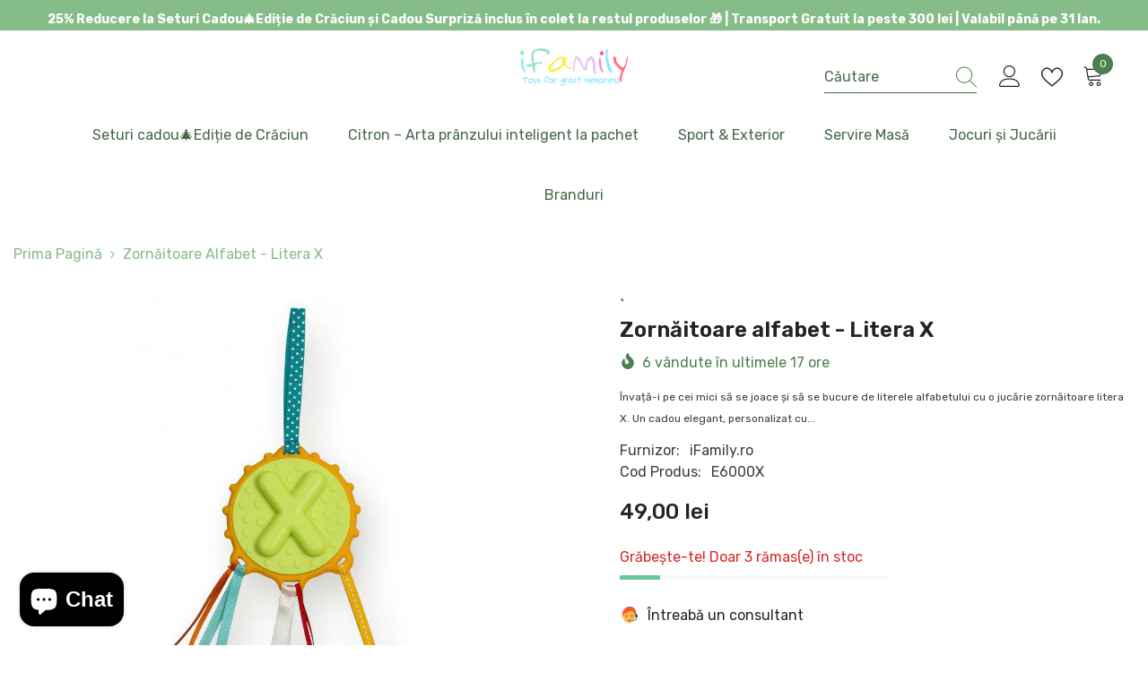

--- FILE ---
content_type: application/x-javascript; charset=utf-8
request_url: https://bundler.nice-team.net/app/shop/status/ifamily-ro.myshopify.com.js?1768687304
body_size: -329
content:
var bundler_settings_updated='1750223835c';